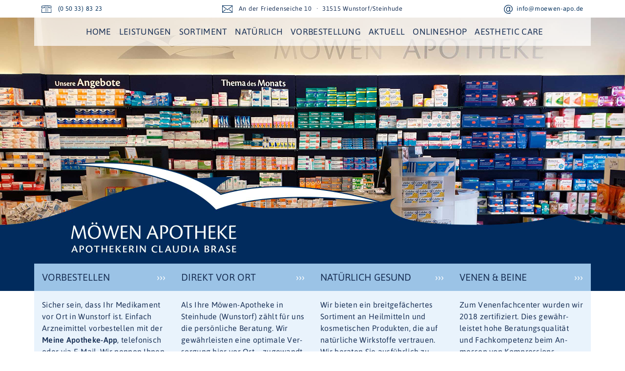

--- FILE ---
content_type: text/html; charset=UTF-8
request_url: https://www.moewen-apo.de/
body_size: 26319
content:
<!doctype html>
<html lang="de">
<head>
  <script src="https://cloud.ccm19.de/app.js?apiKey=4b615cf840e40d034080994a14ca2fd2a6a9861c2d9b8eea&amp;domain=68ef99112651a5738004db62" referrerpolicy="origin"></script>

  <meta charset="utf-8">
  <meta name="viewport" content="width=device-width, initial-scale=1, shrink-to-fit=no">
  <meta name="google-site-verification" content="0PWxVegCeAwBQSIfLp-uHZiuAXxFCUSTp14OITUyfUM" />
  <meta name="description" content="Die traditionsreiche Möwen Apotheke in Steinhude bei Wunstorf sichert die Arzneimittelversorgung rund um das Steinhuder Meer.">
  <meta content="Apotheke, Möwen-Apotheke, Steinhude, Wunstorf, Medikamente, Gesundheit, Schönheit, Kosmetik, Homöopathie, Naturheilmittel, Spagyrik, Hautpflege Lieferservice, Kundenkarte, E-Rezept, pharmazeutsiche Dienstleistungen, PDL, Reiseapotheke, Nahrungsergänzungsmittel, Darmgesundheit, Venenfachcenter, Grippeimpfung, Coronaimpfung" name="keywords">
  <title>Möwen Apotheke Wunstorf/Steinhude – Startseite</title>
  <link href="css/bootstrap.css" rel="stylesheet">
  <link href="css/style.css" rel="stylesheet">
  <link href="css/fonts.css" rel="stylesheet">

</head>

<body>

<header>
  <div style="background-color: #fff; padding: .5rem 0 .5rem 0;" id="ganz-oben">
    <div style="width: 100%; padding: 0;" class="container-fluid">
      <div style="font-size: 80%" class="container top">
        <div class="row">
          <div class="col-lg-3" id="head-l">
            <img src="bilder/icons/fon-b.svg" height="15" style="margin-right: 1px" alt="" />&nbsp;&nbsp;&nbsp;<a class="tel" style="color: #002e5a;" href="tel:+4950338323">(0 50 33) 83 23</a>
          </div>
          <div class="col-lg-6" id="head-m">
            <img src="bilder/icons/brief-b.svg" height="15" style="margin-right: 1px" alt="" />&nbsp;&nbsp;&nbsp;An der Friedenseiche 10 · 31515 Wunstorf/Steinhude
          </div>
          <div class="col-lg-3" id="head-r">
            <img src="bilder/icons/at-b.svg" height="18" style="margin-right: 1px" alt="" />&nbsp;&nbsp;<a class="mail" style="color: #002e5a;" href="mailto:info@moewen-apo.de">info@moewen-apo.de</a>
          </div>
        </div>
      </div>
    </div>
  </div>
  <nav class="navbar navbar-expand-lg navbar-light bg-white container">
    <button class="navbar-toggler" type="button" data-toggle="collapse" data-target="#navbarsExample04" aria-controls="navbarsExample04" aria-expanded="false" aria-label="Toggle navigation">
      <span class="navbar-toggler-icon"></span>
    </button>

    <div class="collapse navbar-collapse" id="navbarsExample04">
      <ul class="navbar-nav ml-auto" style="margin:auto;">
        <li class="nav-item"><a class="nav-link" href="index.php">Home</a></li>
        <li class="nav-item"><a class="nav-link" href="leistungen.php">Leistungen</a></li>
        <li class="nav-item"><a class="nav-link" href="sortiment.php">Sortiment</a></li>
        <li class="nav-item"><a class="nav-link" href="natuerlich.php">Natürlich</a></li>
        <li class="nav-item"><a class="nav-link" href="vorbestellung.php">Vorbestellung</a></li>
        <li class="nav-item"><a class="nav-link" href="aktuell.php">Aktuell</a></li>
        <li class="nav-item"><a class="nav-link" href="https://moewen-apo.ptcloud.de" target="_blank">Onlineshop</a></li>
        <li class="nav-item"><a class="nav-link" href="aesthetic-care-kosmetikinstitut.php" style="padding-right:0;">Aesthetic Care</a></li>
      </ul>
    </div>
  </nav>
</header>

<main>

  <div style="padding: 0; margin-top:-58px;;" class="container-fluid">
    <img class="img-fluid imghead" src="bilder/header-index-apotheke.jpg" alt="Apotheke" />
  </div>

  <div class="container-fluid">
    <div class="container menu-buttons">
      <div class="row">
        <div class="schalter col-lg-3">
          <button type="button" onclick="location.href = 'vorbestellung.php';" class="btn btn-secondary btn-lg btn-block rounded-0 border-0">
            <div style="width: 75%; text-align: left; float: left;">
              <h4 class="h5">VORBESTELLEN</h4>
            </div>
            <div style="color: #fff; width: 25%; text-align: right; float: right;">
              <h4 class="h5">›››</h4>
            </div>
          </button>
          <div class="bu-below">Sicher sein, dass Ihr Medi&shy;kament vor Ort in Wunstorf ist. Einfach Arznei&shy;mittel vorbestellen mit der <b>Meine Apotheke-App</b>, tele&shy;fonisch oder via E-Mail. Wir nennen Ihnen eine Abhol&shy;zeit oder liefern – Sie sparen Zeit und Wege.</div>
        </div>

        <div class="schalter col-lg-3">
          <button type="button" onclick="location.href = 'leistungen.php';" class="btn btn-secondary btn-lg btn-block rounded-0 border-0">
            <div style="width: 75%; text-align: left; float: left;">
              <h4 class="h5">DIREKT VOR ORT</h4>
            </div>
            <div style="color: #fff; width: 25%; text-align: right; float: right;">
              <h4 class="h5">›››</h4>
            </div>
          </button>
          <div class="bu-below">Als Ihre Möwen-Apotheke in Steinhude (Wunstorf) zählt für uns die per&shy;sön&shy;li&shy;che Beratung. Wir gewähr&shy;leisten eine optimale Ver&shy;sorgung hier vor Ort – zu&shy;gewandt und kompetent.</div>
        </div>

        <div class="schalter col-lg-3">
          <button type="button" onclick="location.href = 'natuerlich.php';" class="btn btn-secondary btn-lg btn-block rounded-0 border-0">
            <div style="width: 75%; text-align: left; float: left;">
              <h4 class="h5">NATÜRLICH GESUND</h4>
            </div>
            <div style="color: #fff; width: 25%; text-align: right; float: right;">
              <h4 class="h5">›››</h4>
            </div>
          </button>
          <div class="bu-below">Wir bieten ein breit&shy;ge&shy;fächertes Sorti&shy;ment an Heil&shy;mitteln und kosme&shy;tischen Produkten, die auf natür&shy;liche Wirk&shy;stoffe vertrauen. Wir beraten Sie aus&shy;führlich zu Natur&shy;heil&shy;mitteln, er&shy;klären Wirkungs&shy;weisen und er&shy;stellen die Mischungen Ihres Therapeuten.</div>
        </div>

        <div class="schalter col-lg-3">
          <button type="button" onclick="location.href = 'leistungen.php';" class="btn btn-secondary btn-lg btn-block rounded-0 border-0">
            <div style="width: 75%; text-align: left; float: left;">
              <h4 class="h5">VENEN & BEINE</h4>
            </div>
            <div style="color: #fff; width: 25%; text-align: right; float: right;">
              <h4 class="h5">›››</h4>
            </div>
          </button>
          <div class="bu-below">Zum Venenfachcenter wurden wir 2018 zertifiziert. Dies gewähr&shy;leistet hohe Beratungs&shy;qualität und Fach&shy;kompetenz beim An&shy;messen von Kom&shy;pres&shy;sions&shy;strümpfen und -&zwnj;strumpf&shy;hosen und be&shy;in&shy;haltet lau&shy;fende Mit&shy;arbeiter&shy;weiter&shy;bildung.</div>
        </div>
        <div style="position: relative; text-align: center; top: .75rem; width: 100%; background-color: #002e5c; transform:skewY(-2deg); ">
          <h4 style="color: #fff; margin: .5em 1em; font-weight: 600; font-style: italic; letter-spacing: .1pt;">Schnell wie der Wind – die Möwe bringt’s geschwind</h4>
          <h5 style="color: rgba(155, 195, 230, 1); margin: .5em 1em; font-weight: 400; font-style: italic; letter-spacing: .2pt;">Unser ausgezeichneter Liefer&shy;service steht Ihnen <span style="color: #fff;">täglich von Montag bis Freitag</span> zur Verfügung – kompetent, persönlich und garantiert schneller als das Internet!</h5>
        </div>
      </div>
    </div>
  </div>


  <div class="container-fluid p-3" style="padding-top: 4rem!important;">
    <div class="container">
      <div class="row">
        <div class="col-lg-6">
          <h1 style="text-align: center;">GESUNDHEIT</h1>
          <h4 class="h5">Für mehr Lebensqualität in Steinhude</h4>
          <p>Seit mehr als 30 Jahren arbeiten wir für Ihre Gesundheit und Ihr Wohlbefinden. Wir haben rund 7500 verschiedene Artikel ständig für Sie auf Lager. Viermal täglich werden wir beliefert. Unser Ziel ist es, Ihre Lebensqualität systematisch zu erhalten, zu steigern und zu verbessern. Ein Schwerpunkt liegt in den Bereichen Homöopathie, Naturheilmittel und Phytopharmazie. Dafür besuchen wir regelmäßig Fort- und Weiterbildungen. Service ist uns wichtig: freundlich, schnell und kompetent beraten wir Sie umfassend und individuell.</p>
        </div>
        <div class="col-lg-6">
          <h1 style="text-align: center; color: rgba(var(--accessorange-L));">SCHÖNHEIT</h1>
          <h4 class="h5">Erleben Sie das Aesthetic Care Kosmetikinstitut</h4>
          <p>Unser angeschlossenes Aesthetic Care Kosmetikinstitut ergänzt unser Angebot im Bereich Hautkompetenz. Bereits seit über 10&nbsp;Jahren kümmern sich qualifizierte Fachkräfte um die Hautpflege für jeden individuellen Hauttyp. In unserem Kosmetikinstitut bieten wir klassische Kosmetik-Konzepte, hochwirksame Tiefenpflege, dauerhafte Haarentfernung sowie Anti-Aging und vieles mehr an. Kostbare Essenzen und Meeresmineralien in Kombination mit entspannenden Behandlungen spenden Frische und langanhaltene Feuchtigkeit. </p>
          <p style="text-align: right;"><a style="color: rgba(var(--accessorange-S)); font-size: 140%;" href="aesthetic-care-kosmetikinstitut.php">››› zu unserem<br />AESTHETIC CARE KOSMETIKINSTITUT</a></p>
        </div>
      </div>
    </div>
  </div>

  <div class="container-fluid streifen pt-5 pb-0 px-3">
    <div class="container">
      <div class="row">
        <div class="col-lg-10 offset-lg-1">
          <h2 style="text-align: center;">Natürlich schön und gesund – Naturheilmittel entdecken</h2>
        </div>
      </div>
    </div>
    <div class="container">
      <div class="row">
        <div class="col-lg-10 offset-lg-1">
          <p style="text-align: center;">Wir beraten Sie in allen Fragen rund um das Arzneimittel und Ihre Gesundheit. Ein besonderes Anliegen sind für uns die Naturheilkunde, Homöopathie und Dermopharmazie. Unsere persönliche Begeisterung für die sogenannte sanfte Medizin ist unser Ansporn. Wir führen Naturprodukte von sorgfältig ausgewählten Unternehmen.</p>
        </div>
      </div>
    </div>
    <div class="container">
      <div class="row">
        <div class="col-lg-4">
          <h3>SCHÜSSLER-SALZE</h3>
          <p>Vater der Therapie mit Schüßler-Salzen war vor über 100 Jahren der Oldenburger homöopathische Arzt Wilhelm Heinrich Schüßler. In der Möwen-Apotheke führen wir die Schüßler-Salze von der DHU und von Pflügler.<span class="arrows-lb"><a href="natuerlich.php">›››</a></span></p>
        </div>
        <div class="col-lg-4">
          <h3>HOMÖOPATHIE</h3>
          <p>Homöopathie gehört zu unseren Spezialkompetenzen. Das Prinzip „Ähnliches solle mit Ähnlichem geheilt werden“ ist der homöopathische Leitgedanke. Homöopathische Arzneien gibt es in Form von Tabletten, Tropfen, Salben oder Globuli. Wir führen zum Beispiel viele homöopathische Einzelmittel von DHU sowie Komplexmittel von Heel, Wala und Weleda. Sprechen Sie uns an, wir beraten Sie gerne umfassend.<span class="arrows-lb"><a href="natuerlich.php">›››</a></span></p>
        </div>
        <div class="col-lg-4">
          <h3>SPAGYRIK</h3>
          <p>Spagyrische Arzneimittel nutzen die Kraft von Heilpflanzen und stellen einen Spezialbereich der Homoöpathie dar. Sie werden nach einem speziellen Verfahren hergestellt, das bis auf Paracelsus zurückgeht. Wir führen die Essenzen von Phylak Sachsen. Die Wirksubstanzen aus Heilpflanzen helfen, ohne zusätzlich zu belasten. Die Möwen-Apotheke berät und begleitet Sie gerne in der Anwendung von Naturheilmitteln.<span class="arrows-lb"><a href="natuerlich.php">›››</a></span></p>
        </div>
      </div>
    </div>
    <div class="container">
      <div class="row">
        <div class="col-lg-12">
          <img class="img-fluid" src="bilder/paar-F_126244585.jpg" alt="Entspannen" />
        </div>
      </div>
    </div>
  </div>

  <div class="container-fluid streifen py-5 px-3">
    <div class="container">
      <div class="row">
        <div class="col-lg-10 offset-lg-1 mb-4">
          <h2 style="text-align: center;">Imfungen in der Möwen-Apotheke</h2>
        </div>
      </div>
      <div class="row">
        <div class="col-lg-4">
          <h3>Grippeimpfung</h3>
          <p>Grippeimpfung in Wunstorf/Steinhude: Egal bei welcher Krankenkasse Sie sind – in Ihrer Möwen-Apotheke können Sie sich auch gegen Grippe impfen lassen. Bitte bringen Sie Ihre Krankenkassenkarte mit und vereinbaren Sie einen Termin.</p>
        </div>
        <div class="col-lg-4">
          <h3>Thema</h3>
          <p>Wir sind dabei und helfen aktiv bei der Coronabekämpfung! Bei uns in der Möwen-Apotheke impfen wir Personen ab 18 Jahren gegen das Coronavirus! Bitte vereinbaren Sie einen Termin und bringen Sie Ihren Ausweis und Impfpass mit.</p>
        </div>
        <div class="col-lg-4">
          <h3>Bei uns impfen lassen</h3>
          <p>In der Möwen-Apotheke impfen wir nach den Empfehlungen der STIKO. Wenn Sie sich bei uns impfen lassen möchten, buchen Sie bitte Ihren Termin telefonisch unter <a class="smart" style="white-space: pre" href="tel:+4950338323"><strong>0&thinsp;50&thinsp;33&thinsp;.&thinsp;83&thinsp;23</strong></a> oder per Email an <a href="mailto:info@moewen-apo.de"><strong>info@moewen-apo.de</strong></a></p>
        </div>
      </div>
    </div>
  </div>

  <div class="container-fluid streifen pt-5 pb-3 px-3">
    <div class="container">
      <div class="row">
        <div class="col-lg-10 offset-lg-1">
          <h2 style="text-align: center;">Entspannen und Erholen mit der Möwen-Apotheke</h2>
        </div>
      </div>
    </div>
    <div class="container">
      <div class="row" style="margin-bottom: 2rem;">
        <div class="col-lg-10 offset-lg-1">
          <p style="text-align: center;">Entdecken Sie unser breit gefächertes Wohlfühlsortiment für Ihre Haut auch für zuhause. Unsere Produktvielfalt verwandelt Ihr Heim oder Ihre Ferienwohnung in Ihr persönliches Spa. Nehmen Sie sich die Zeit für eine intensive Pflege. Ihre Haut wird es Ihnen mit einem frischen und vitalen Aussehen danken. Freuen Sie sich schon jetzt auf viele Komplimente.</p>
        </div>
      </div>
    </div>
    <div class="container">
      <div class="row">
        <div class="col-lg-4">
          <h3>HAUTPFLEGE</h3>
          <p> Die Haut ist ein Schutzschild und fungiert als Barriere zwischen unserem Körper und unserer Umwelt. Sie schützt uns vor Einflüssen von außen. Unsere pharmazeutische Beratung in der Apotheke und zusätzliche Kosmetik-Konzepte in der ersten Etage unseres Kosmetikinstiuts vereinen sich zu wirksamer Hautpflege. Einer unserer Kernkompetenzen in der Steinhuder Möwen-Apotheke ist das Vorbeugen und Behandeln von Hautirritationen und die Beratung zu wirksamer Anti-Aging-Pflege.<span class="arrows-lb"><a href="sortiment.php">›››</a></span></p>
        </div>
        <div class="col-lg-4">
          <h3>NATURKOSMETIK</h3>
          <p>Immer mehr Menschen vertrauen auf Naturkosmetik. Frei von chemischen Zusätzen und synthetischen Inhaltsstoffen ist Naturkosmetik besonders schonend und hautfreundlich. Wir führen eine große Auswahl an naturkosmetischen Produkten. Auf Wunsch analysieren unsere qualifizierten Fachkräfte Ihre Haut in Bezug auf den individuellen Pflegebedarf, um Ihnen die Naturkosmetik zu empfehlen, die Ihre persönlichen Ansprüche perfekt abdeckt.<span class="arrows-lb"><a href="sortiment.php">›››</a></span></p>
        </div>
        <div class="col-lg-4">
          <h3>WELLNESS</h3>
          <p>Unsere Welt wird hektischer. Jetzt Stress gezielt entgegensteuern. Integrieren Sie einfach mehr Wellness in Ihren Alltag. Wir bieten Ihnen Wellness-Produkte, die entschleunigen und Seele und Körper zum Entspannen einladen. Wellness ist ein wichtiger Baustein für eine aktive Gesundheitsfürsorge. Besuchen Sie die Möwen-Apotheke in Steinhude und lassen Sie sich von vielen innovativen Ideen inspirieren.<span class="arrows-lb"><a href="sortiment.php">›››</a></span></p>
        </div>
      </div>
    </div>

    <div class="container px-0 py-5">
      <div class="row">
        <div class="col-lg-12" style="text-align: center; color: rgba(var(--moewenblau)); /* color: #6ca6d9; */">
          <h1>DIE MÖWEN-APOTHEKE FÜR SIE VOR ORT IN STEINHUDE</h1>
          <h3>»Wir vereinen Gesundheit und Schönheit unter einem Dach.«</h3>
        </div>
      </div>
    </div>
    <div class="container">
      <div class="row">
        <div class="col-lg-6" style="padding: 4rem 3rem;">
          <h3>Möwen-Apotheke</h3>
          <p>An der Friedenseiche 10
            <br />31515 Wunstorf
            <br />Tel. (0 50 33) 83 23
            <br />Fax (0 50 33) 55 16
            <br />info@moewen-apo.de</p>
          <table>
            <caption style="width: max-content; caption-side: top; padding: 0; margin: 0;"><h4>Unsere Öffnungszeiten</h4></caption>
            <tbody>
              <tr class="blindheader">
                <th scope="col">Wochentag</th>
                <th scope="col">Zeiten</th>
              </tr>
              <tr>
                <td style="padding-right: 3rem;">Mo – Fr</td>
                <td>8.30 – 18.30 Uhr</td>
              </tr>
              <tr>
                <td style="padding-right: 3rem;">Sa</td>
                <td>8.30 – 13.00 Uhr</td>
              </tr>
            </tbody>
          </table>
        </div>
        <div class="col-lg-6 p-0 pb-4" style="height: 30rem;">
          <iframe title="OpenStreetMap-Karte" width="100%" height="100%" src="https://www.openstreetmap.org/export/embed.html?bbox=9.34217691421509%2C52.44559992950965%2C9.36666011810303%2C52.46265133182574&amp;layer=mapnik&amp;marker=52.45412645595905%2C9.354418516159058" style="border: 1px solid black"></iframe><br/><small><a href="https://www.openstreetmap.org/?mlat=52.45413&amp;mlon=9.35442#map=16/52.45413/9.35442">Größere Karte anzeigen</a></small>
        </div>
      </div>
    </div>
  </div>

  <div class="container-fluid streifen px-3 pb-0 pt-5">
    <div class="container">
      <div class="row">
        <div class="col-lg-4">
          <h3>KUNDENNÄHE</h3>
          <h4 class="h5">immer gut beraten</h4>
          <p>Die Möwen-Apotheke im Zentrum von Steinhude ist Ihr Partner für Gesundheit und Wohlbefinden. Für uns steht die persönliche und individuelle Beratung im Vordergrund. Wir nehmen uns Zeit für Ihre Wünsche und Fragen. Rund 55&nbsp;Stunden in der Woche plus die Notdienstzeiten sind wir für Sie da. Ob Ausflügler, Tourist oder Anwohner – das Team der Möwen-Apotheke freut sich auf Ihren Besuch.<span class="arrows-lb"><a href="leistungen.php">›››</a></span></p>
        </div>
        <div class="col-lg-4">
          <h3>BOTENDIENST</h3>
          <h4 class="h5">die Möwe bringt’s</h4>
          <p>Wir begrüßen Sie gerne persönlich in der Apotheke, aber sollten Sie es einmal nicht schaffen, lassen wir Sie bei der Arzneimittelversorgung nicht im Stich. Insbesondere unsere älteren Kunden nutzen unseren Bringservice. Im gesetzlich zulässigen Rahmen liefern wir Ihnen Ihr Medikament bis an die Haustür. Immer montags bis freitags ab ca. 17&nbsp;Uhr sind wir im Umkreis von Wunstorf und Steinhude für Sie unterwegs. Auf uns ist Verlass! In der Regel erhalten Sie Ihre bestellten Arzneimittel noch am selben Tag.<span class="arrows-lb"><a href="vorbestellung.php">›››</a></span></p>
        </div>
        <div class="col-lg-4">
          <h3>KUNDENKARTE</h3>
          <h4 class="h5">sichern Sie sich Ihre Vorteile</h4>
          <p>Die kostenlose Kundenkarte hat viele Vorteile für Sie. Wir achten darauf, dass alle Medikamente zusammenpassen, und achten auf Wechselwirkungen und Doppeldosierungen. Bei jedem Einkauf erhalten Sie 3&thinsp;% Treuerabatt auf nicht apothekenpflichtige Produkte. Das Sammeln von Quittungen und Belegen für Finanzamt und Krankenkasse entfällt. Auf Wunsch hinterlegen wir Ihre Befreiung von der gesetzlichen Zuzahlung. Die Karte können Sie direkt bei uns kostenfrei beantragen.<!--span class="arrows-lb"><a href="vorbestellung.php">›››</a></span--></p>
        </div>
      </div>
      <div class="row">
        <div class="col-lg-12">
          <img class="img-fluid imghead" src="bilder/moewen-apotheke.jpg" alt="Möwen-Apotheke" />
        </div>
      </div>
    </div>
  </div>

  <div class="container-fluid streifen py-5 px-3">
    <div class="container">
      <div class="row">
        <div class="col-lg-6">
          <h3>ERNÄHRUNG</h3>
          <h4 class="h5">Nahrungsergänzungsmittel</h4>
          <p>Stress und Hektik nehmen leider kontinuierlich zu. Dabei fehlt oft die Zeit, auf eine ausgewogene und abwechslungsreiche Ernährung zu achten. Orthomolekulare Nahrungsergänzungsmittel sind eine gute Alternative, um den täglichen Bedarf an Vitaminen, Mineralien, Spurenelementen und weiteren Nährstoffen zu decken. Bleiben Sie vital, leistungsfähig und konzentriert. Gemeinsam finden wir die beste Energiekur für Sie, die perfekt auf Ihre aktuelle Lebenssituation zugeschnitten ist.<span class="arrows-lb"><a href="sortiment.php">›››</a></span></p>
        </div>
        <div class="col-lg-6">
          <h3>KOSMETIK-PRODUKTE</h3>
          <h4 class="h5">Haut individuell pflegen</h4>
          <p>Unsere Haut ist unser größtes Organ und ein Spiegel unserer Seele. Eine schöne Haut lässt uns frisch und vital erscheinen. Die richtige Pflege bildet die Basis für ein gepflegtes Erscheinungsbild. Dabei spielt das individuelle Hautbild in Kombination mit dem persönlichen Hauttyp die entscheidende Rolle. Wir empfehlen Ihnen die Pflegelinie, die Ihre Haut optimal mit Nährstoffen versorgt. Auch bei Hautproblemen und Hautirritationen lindern wir die Symptome durch ein spezielles Hautpflegeprogramm.<span class="arrows-lb"><a href="sortiment.php">›››</a></span></p>
        </div>
      </div>
    </div>
    <div class="container mt-5">
      <div class="row">
        <div class="col-lg-6">
          <h3>sicher Reisen</h3>
          <p>Ob Safari, Kreuzfahrt oder Campingausflug: Rechzeitig vor Ihrem geplanten Urlaub empfehlen wir einen Besuch in unserer Möwen-Apotheke am Steinhuder Meer. Wir informieren und beraten in Bezug auf Reiseapotheke und Impfungen. Bei exotischen Reisen in ferne Länder ist eine gute Impfvorsorge Pflicht.<span class="arrows-lb"><a href="leistungen.php">›››</a></span></p>
        </div>
        <div class="col-lg-6">
          <h3>Kinder</h3>
          <p>Als Apotheke Ihres Vertrauens beraten wir Sie rund um das Thema Familie. Wir unterstützen Sie aktiv für eine harmonische Schwangerschaft und Stillzeit. Nutzen Sie unsere pharmazeutische Kompetenz für Ihren Familien-Alltag.<span class="arrows-lb"><a href="leistungen.php">›››</a></span></p>
        </div>
      </div>
    </div>
  </div>

  <!-- <div style="padding: 0 1rem 0 1rem; background-color: #f59d08;" class="container-fluid">
    <div class="container">
      <div class="row">
        <div class="col-lg-6 offset-lg-3" style="text-align: center;">
          <a href="bilder/Stellenanzeige_2022-02.png"><img style="width: 100%;" src="bilder/Stellenanzeige_2022-02.png" title="Kosmetiker:in (m/w/d) gesucht" alt="Kosmetiker:in (m/w/d) gesucht" /></a>
        </div>
      </div>
    </div>
  </div> -->

</main>

<!-- FOOTER -->

<footer>
  <div class="container-fluid pt-4 px-0 pb-5" style="background-color: rgba(var(--moewenblau))">
    <div class="container" style="padding: 0 1rem 0 1rem;">
      <div class="row">
        <div class="col-lg-3">
          <p>
            <a href="index.php">Home-Apotheke</a>
            <br />
            <a href="https://www.apothekerkammer-niedersachsen.de/umkreissuche.php">Notdienstapotheke</a>
            <br />
            <a href="vorbestellung.php">Medikamenten-Vorbestellung</a>
            <br />
            <br />
            <a href="datenschutzerklaerung.php">Datenschutzerklärung</a>
            <br />
            <a href="barrierefreiheit.php">Barrierefreiheitserklärung</a>
            <br />
            <a href="impressum.php">Impressum</a>
          </p>
        </div>
        <div class="col-lg-3">
          <p>
            <a href="aesthetic-care-kosmetikinstitut.php">Home-Aesthetic Care</a><br />
            <!-- <a href="haarentfernung.php">Haarentfernung</a><br /> -->
            <!-- <a href="technologien.php">Technologien</a><br /> --></p>
          <table class="my-3 mt-4">
            <caption style="caption-side: top; padding: 0; margin: 0;">Öffnungszeiten</caption>
            <tbody>
              <tr class="blindheader">
                <th scope="col">Wochentag</th>
                <th scope="col">Zeiten</th>
              </tr>
              <tr>
                <td style="padding-right: 3rem;">Mo – Fr</td>
                <td>8.30 – 18.30 Uhr</td>
              </tr>
              <tr>
                <td style="padding-right: 3rem;">Sa</td>
                <td>8.30 – 13.00 Uhr</td>
              </tr>
            </tbody>
          </table>
        </div>

        <div class="col-lg-4">
          <p>
            Möwen-Apotheke<br /> &amp; Aesthetic Care Kosmetikinstitut<br />
            An der Friedenseiche 10<br />
            31515 Wunstorf/Steinhude<br />
            Tel. <a class="tel" style="color: #fff;" href="tel:+4950338323">(0 50 33) 83 23</a><br />
            Fax (0 50 33) 55 16<br /> <a class="mail" style="color: #fff;" href="mailto:info@moewen-apo.de">info@moewen-apo.de</a>
          </p>
        </div>
        <div class="col-lg-2" style="text-align:right;">
          <img style="padding-top:1rem;" class="img-fluid" src="bilder/qm-system_logo_an_rgb.jpg" alt="" />
        </div>
      </div>
    </div>
  </div>
</footer>

<script src="js/jquery-3.2.1.min.js" type="text/javascript"></script>
<script src="js/bootstrap.js" type="text/javascript"></script>

</body>
</html>


--- FILE ---
content_type: text/css
request_url: https://www.moewen-apo.de/css/style.css
body_size: 7100
content:
:root {
  --moewenblau: 0, 46, 92;
  --moewenorange: 245, 157, 8;
  --accessorange-L: 255, 95, 0;
  --accessorange-S: 209, 73, 0;
  --hellblau: 233, 243, 252;
  --hellorange: 254, 240, 218;
}

body, html {
  font-family: 'Asap', 'Arial', 'Helvetica';
  font-weight: 400;
  letter-spacing: .3px;
  color: rgba(27, 50, 87, 1) !important;
}
p, li {
  hyphens: auto;
}
.no-hyphens {
  hyphens: manual;
}
header a {
  color: rgba(var(--moewenblau));
}
main a {
  color: rgba(var(--moewenblau), .7);
  text-decoration: underline;
  text-underline-offset: .2em;
}
header, nav.navbar.navbar-expand-lg.navbar-light.bg-white.container {
  background-color:rgba(255, 255, 255, 0.7) !important;
}

.imghead {
  width: 100%;
}

a.navbar-brand img, a.navbar-brand {
  width: 0;
}

.container.menu-buttons {
  background-color: rgba(var(--hellblau));
  margin-bottom:-1rem;
}

.container.menu-buttons.ack {
  background-color: rgba(var(--moewenorange), 0.15) !important;
}

button.btn.btn-secondary.btn-lg.btn-block {
  background-color: rgba(155, 195, 230, 1) !important;
  color: #1b3257;
  padding-top: 1rem;
  margin-top: -10px;
}

button.btn.btn-secondary.btn-lg.btn-block:hover {
  background-color: rgba(155, 195, 230, 0.88) !important;
}

/* ac */
button.ack.btn.btn-secondary.btn-lg.btn-block {
  /* #f59d08 */
  background-color: rgba(var(--moewenorange), 1) !important;
  color: #1b3257;
}

button.ack.btn.btn-secondary.btn-lg.btn-block:hover {
  background-color: rgba(var(--moewenorange), 0.8) !important;
}

.ack-bu-below {
  padding: 1rem;
}
/* end ac */

ul.navbar-nav.ml-auto li.nav-item a.nav-link {
  color: rgba(27, 50, 87, 1) !important;
  font-size: 110%;
  text-transform: uppercase;
}
@media (max-width: 1200px) {
  ul.navbar-nav.ml-auto li.nav-item a.nav-link {
    font-size: 100%;
  }
}
ul.navbar-nav.ml-auto li.nav-item a.nav-link:hover {
  color: rgba(27, 50, 87, .7) !important;
  /* font-size: 110%; */
}

.schalter {
  padding: .0rem;
}

.schalter a {
  color: #000;
  text-decoration: underline;
}


.bu-below {
  padding: 1rem;
}


#head-l {
  text-align: center;
}

#head-m {
  text-align: center;
}

#head-r {
  text-align: center;
}

footer {
  color: #fff;
  letter-spacing: .7px;
}

.top {
  letter-spacing: .7px;
}

footer a, footer a:hover {
  color: #fff;
}

footer .yeslink a {
  text-decoration: underline;
}

#current {
  background-color: #eee;
  color: #000;
}

.kos img {
  width: 100%;
}

.fon, .fon:hover {
  color: #000;
  text-decoration: none;
}

.content a, .email, .email:hover {
  color: #000;
}

.arrows-lb a {
  color: #6ca6d9;
  margin-left: .5rem;
}

.arrows-or a {
  color: #f59d08;
  margin-left: .5rem;
}

h1 {
  text-transform: uppercase;
  text-align: center;
  letter-spacing: .03em;
}

h1, h2, h3, h4 {
  font-weight: 400 !important;
}

h3 {
  text-transform: uppercase;
  letter-spacing: .05em;
}

.menu-buttons {
  margin-top: 1rem;
}


@media ( min-width: 576px) {
  .mal {
    margin-left: -1rem
  }
  .menu-buttons {
    margin-top: 2rem;
  }
}

@media ( min-width: 992px) {
  .bu-below {
    min-height: 16rem;
  }

  #head-l {
    text-align: left;
  }
  #head-m {
    text-align: center;
  }
  #head-r {
    text-align: right;
  }
  .menu-buttons {
    margin-top: -23px;
  }
  .bor-right {
    border-right: 2px solid  #f59d08;
  }
}

@media ( min-width: 1200px) {
  .bu-below {
    min-height: 13rem;
  }
    .menu-buttons {
    margin-top: -46px;
  }
}


/* mobiles Menu früher! */
.navbar-light .navbar-toggler-icon {
  background-image: url("data:image/svg+xml;charset=utf8,%3Csvg viewBox='0 0 30 30' xmlns='http://www.w3.org/2000/svg'%3E%3Cpath stroke='rgba(0, 46, 92, 1)' stroke-width='3' stroke-linecap='round' stroke-miterlimit='10' d='M4 7h22M4 15h22M4 23h22'/%3E%3C/svg%3E");
}

/* »mobiles Menü früher« Ende */
  /* color: rgba(27, 50, 87, 1) !important; */
  /* --moewenblau: 0, 46, 92; */


.neu {
  background-color: lime;
}

.trennlinie {
  border-right: 2px solid rgba(var(--moewenorange));
}
.trennlinie:last-of-type {
  border-right: none;
}
.spalten {
  column-count: 2;
  gap: 2rem;
}
@media (max-width:992px) {
  .spalten {
    column-count: 1;
  }
}


/* .preisliste p {
  position: relative;
  margin-top: .75em;
  margin-bottom: .25em;
  line-height: 1.3em;
} */
/* .preisliste p span {
  position: absolute;
  right: 0;
} */
/* .preisliste p + h4 {
  margin-top: 1em;
} */
/* .preisliste p + h2 {
  margin-top: 1em;
} */
.preisliste hr {
  border-color: rgba(var(--moewenorange));
  margin: 1.5rem 0;
}
.details {
  margin-top: 0!important;
  font-style: italic;
  color: rgba(var(--moewenblau), .8);
  hyphens: auto;
  -webkit-hyphens: auto;
}

.preisliste table {
  width: 100%;
  margin-bottom: 1rem;
}
.preisliste table td {
  padding: 0 .25em .15em 0;
}
.preisliste table tr:first-of-type {
  padding-top: 0;
}
.preisliste table td:nth-of-type(2) {
  text-align: right;
  font-style: italic;
  color: rgba(var(--moewenblau));
  width: min-content;
  white-space: pre;
}
.preisliste table td:nth-of-type(3) {
  text-align: right;
  white-space: pre;
  padding-right: 0;
  padding-left: 0;
  width: 8ch;
}
.preisliste td.details {
  padding: 0 0 1em;
}
.preisliste caption {
  font-size: 2rem;
  /* margin-top: 1em; */
  color: rgba(var(--moewenblau));
  padding: 0;
  letter-spacing: normal;
}
table.preisliste {
  caption-side: top!important;
}
.preisliste h4 {
  letter-spacing: normal;
  padding: .25em 0 0;
}
.preisliste tr {
  padding: 0;
}
.preisliste tr:not(:first-of-type) td {
  /* border: 1px solid lime; */
  padding-top: .25rem!important;
}

.streifen:nth-of-type(even) {
  background-color: rgba(var(--hellblau));
}
.streifen:nth-of-type(odd) {
  background-color: #fff;
}

.pflegeserien .row div {
  display: flex;
  align-items: stretch;
  justify-content: center;
  align-items: center;
  margin: 2rem auto 3rem;
}
.pflegeserien p {
  margin-bottom: 0;
}
.marken {
  max-width: 100%;
  object-position: 50% 50%;
}
.marken-svg {
  display: flex;
  height: 7rem;
  max-width: auto;
}
@media (max-width: 768px) {
  div.pad-box:has(.marken) {
    margin-bottom: 0;
  }
}
h6 {
  font-weight: normal;
  font-style: italic;
}

/* accessibility */

tr.blindheader {
  font-size: 1pt;
  opacity: 0;
  position: absolute;
}
table caption {
  color: inherit;
  /* font-weight: bold; */
}
small > a {
  color: rgba(var(--moewenblau))!important;
}

footer .ac-orange {
  background-color: rgba(var(--moewenorange));
  color: rgba(var(--moewenblau));
  a {
    color: rgba(var(--moewenblau));
  }
  a:hover, a:active {
    color: rgba(var(--moewenblau), .5);
  }
}
.ac-streifen:nth-of-type(odd) {
  background-color: rgba(var(--hellorange));
  h1, h2, h3 {
    color: rgba(var(--moewenblau));
  }
}
.ac-streifen:nth-of-type(even) {
  background-color: #fff;
}
.pad-box:has(h6) {
  flex-direction: column;
  h6 {
    text-align: left;
    align-self: start;
    margin: 0;
    font-style: normal;
    font-weight: bold;
  }
}

/* Cookie */
.ccm-settings-summoner {
  left: 1.5rem;
  bottom: 1.5rem;
  width: 2.5rem;
  height: 2.5rem;
  object-fit: cover;
  aspect-ratio: 1 / 1;
  border-radius: .25rem!important;
  overflow: clip;
}
.ccm-modal button {
  letter-spacing: .1em;
  border: none!important;
  text-shadow: none!important;
  border-radius: .25rem!important;
}


--- FILE ---
content_type: text/css
request_url: https://www.moewen-apo.de/css/fonts.css
body_size: 5358
content:
/* font converted using font-converter.net. thank you! */
@font-face {
  font-family: "Asap-Bold";
  src: url("../fonts/Asap-Bold.eot"); /* IE9 Compat Modes */
  src: url("../fonts/Asap-Bold.eot?#iefix") format("embedded-opentype"), /* IE6-IE8 */
    url("../fonts/Asap-Bold.otf") format("opentype"), /* Open Type Font */
    url("../fonts/Asap-Bold.svg") format("svg"), /* Legacy iOS */
    url("../fonts/Asap-Bold.ttf") format("truetype"), /* Safari, Android, iOS */
    url("../fonts/Asap-Bold.woff") format("woff"), /* Modern Browsers */
    url("../fonts/Asap-Bold.woff2") format("woff2"); /* Modern Browsers */
  font-weight: 600;
  font-style: italic;
}
/* font converted using font-converter.net. thank you! */
@font-face {
  font-family: "Asap-BoldItalic";
  src: url("../fonts/Asap-BoldItalic.eot"); /* IE9 Compat Modes */
  src: url("../fonts/Asap-BoldItalic.eot?#iefix") format("embedded-opentype"), /* IE6-IE8 */
    url("../fonts/Asap-BoldItalic.otf") format("opentype"), /* Open Type Font */
    url("../fonts/Asap-BoldItalic.svg") format("svg"), /* Legacy iOS */
    url("../fonts/Asap-BoldItalic.ttf") format("truetype"), /* Safari, Android, iOS */
    url("../fonts/Asap-BoldItalic.woff") format("woff"), /* Modern Browsers */
    url("../fonts/Asap-BoldItalic.woff2") format("woff2"); /* Modern Browsers */
  font-weight: 600;
  font-style: italic;
}
/* font converted using font-converter.net. thank you! */
@font-face {
  font-family: "Asap";
  src: url("../fonts/Asap-Italic.eot"); /* IE9 Compat Modes */
  src: url("../fonts/Asap-Italic.eot?#iefix") format("embedded-opentype"), /* IE6-IE8 */
    url("../fonts/Asap-Italic.otf") format("opentype"), /* Open Type Font */
    url("../fonts/Asap-Italic.svg") format("svg"), /* Legacy iOS */
    url("../fonts/Asap-Italic.ttf") format("truetype"), /* Safari, Android, iOS */
    url("../fonts/Asap-Italic.woff") format("woff"), /* Modern Browsers */
    url("../fonts/Asap-Italic.woff2") format("woff2"); /* Modern Browsers */
  font-weight: normal;
  font-style: italic;
}
/* font converted using font-converter.net. thank you! */
@font-face {
  font-family: "Asap";
  src: url("../fonts/Asap-Medium.eot"); /* IE9 Compat Modes */
  src: url("../fonts/Asap-Medium.eot?#iefix") format("embedded-opentype"), /* IE6-IE8 */
    url("../fonts/Asap-Medium.otf") format("opentype"), /* Open Type Font */
    url("../fonts/Asap-Medium.svg") format("svg"), /* Legacy iOS */
    url("../fonts/Asap-Medium.ttf") format("truetype"), /* Safari, Android, iOS */
    url("../fonts/Asap-Medium.woff") format("woff"), /* Modern Browsers */
    url("../fonts/Asap-Medium.woff2") format("woff2"); /* Modern Browsers */
  font-weight: 500;
  font-style: normal;
}
/* font converted using font-converter.net. thank you! */
@font-face {
  font-family: "Asap";
  src: url("../fonts/Asap-MediumItalic.eot"); /* IE9 Compat Modes */
  src: url("../fonts/Asap-MediumItalic.eot?#iefix") format("embedded-opentype"), /* IE6-IE8 */
    url("../fonts/Asap-MediumItalic.otf") format("opentype"), /* Open Type Font */
    url("../fonts/Asap-MediumItalic.svg") format("svg"), /* Legacy iOS */
    url("../fonts/Asap-MediumItalic.ttf") format("truetype"), /* Safari, Android, iOS */
    url("../fonts/Asap-MediumItalic.woff") format("woff"), /* Modern Browsers */
    url("../fonts/Asap-MediumItalic.woff2") format("woff2"); /* Modern Browsers */
  font-weight: 500;
  font-style: italic;
}
/* font converted using font-converter.net. thank you! */
@font-face {
  font-family: "Asap";
  src: url("../fonts/Asap-Regular.eot"); /* IE9 Compat Modes */
  src: url("../fonts/Asap-Regular.eot?#iefix") format("embedded-opentype"), /* IE6-IE8 */
    url("../fonts/Asap-Regular.otf") format("opentype"), /* Open Type Font */
    url("../fonts/Asap-Regular.svg") format("svg"), /* Legacy iOS */
    url("../fonts/Asap-Regular.ttf") format("truetype"), /* Safari, Android, iOS */
    url("../fonts/Asap-Regular.woff") format("woff"), /* Modern Browsers */
    url("../fonts/Asap-Regular.woff2") format("woff2"); /* Modern Browsers */
  font-weight: normal;
  font-style: normal;
}
/* font converted using font-converter.net. thank you! */
@font-face {
  font-family: "Asap";
  src: url("../fonts/Asap-SemiBold.eot"); /* IE9 Compat Modes */
  src: url("../fonts/Asap-SemiBold.eot?#iefix") format("embedded-opentype"), /* IE6-IE8 */
    url("../fonts/Asap-SemiBold.otf") format("opentype"), /* Open Type Font */
    url("../fonts/Asap-SemiBold.svg") format("svg"), /* Legacy iOS */
    url("../fonts/Asap-SemiBold.ttf") format("truetype"), /* Safari, Android, iOS */
    url("../fonts/Asap-SemiBold.woff") format("woff"), /* Modern Browsers */
    url("../fonts/Asap-SemiBold.woff2") format("woff2"); /* Modern Browsers */
  font-weight: 600;
  font-style: normal;
}
/* font converted using font-converter.net. thank you! */
@font-face {
  font-family: "Asap";
  src: url("../fonts/Asap-SemiBoldItalic.eot"); /* IE9 Compat Modes */
  src: url("../fonts/Asap-SemiBoldItalic.eot?#iefix") format("embedded-opentype"), /* IE6-IE8 */
    url("../fonts/Asap-SemiBoldItalic.otf") format("opentype"), /* Open Type Font */
    url("../fonts/Asap-SemiBoldItalic.svg") format("svg"), /* Legacy iOS */
    url("../fonts/Asap-SemiBoldItalic.ttf") format("truetype"), /* Safari, Android, iOS */
    url("../fonts/Asap-SemiBoldItalic.woff") format("woff"), /* Modern Browsers */
    url("../fonts/Asap-SemiBoldItalic.woff2") format("woff2"); /* Modern Browsers */
  font-weight: 600;
  font-style: italic;
}

--- FILE ---
content_type: image/svg+xml
request_url: https://www.moewen-apo.de/bilder/icons/brief-b.svg
body_size: 345
content:
<?xml version="1.0" encoding="UTF-8"?>
<svg id="Ebene_1" xmlns="http://www.w3.org/2000/svg" version="1.1" viewBox="0 0 283.5 198.4">
  <!-- Generator: Adobe Illustrator 29.6.1, SVG Export Plug-In . SVG Version: 2.1.1 Build 9)  -->
  <defs>
    <style>
      .st0 {
        fill: #002e5c;
      }
    </style>
  </defs>
  <path class="st0" d="M0,0v198.4h283.5V0H0ZM265,14.2l-123.3,95.9L18.4,14.2h246.6ZM268.7,184.3H14.8l86.1-66.9-11.5-9L14.2,166.8V28.8l127.6,99.2,127.6-99.2v138l-75.1-58.4-11.5,9,86.1,66.9Z"/>
</svg>

--- FILE ---
content_type: image/svg+xml
request_url: https://www.moewen-apo.de/bilder/icons/fon-b.svg
body_size: 913
content:
<?xml version="1.0" encoding="UTF-8"?>
<svg id="Ebene_1" xmlns="http://www.w3.org/2000/svg" version="1.1" viewBox="0 0 283.5 198.4">
  <!-- Generator: Adobe Illustrator 29.6.1, SVG Export Plug-In . SVG Version: 2.1.1 Build 9)  -->
  <defs>
    <style>
      .st0 {
        fill: #002e5c;
      }
    </style>
  </defs>
  <path class="st0" d="M277.2,99.4c-.4-.1-3-1.1-7.9-2.5v87.3H14.2v-87.3c-4.9,1.4-7.5,2.3-7.9,2.5l-6.3,2.6v96.4h283.5v-96.4l-6.3-2.6ZM85,54.5c16.3-1.3,35.2-2.1,56.7-2.1s40.4.8,56.7,2.1v14.2c59,4.5,85,15,85,15V17S240.9,0,141.7,0,0,17,0,17v66.6s26.1-10.4,85-15v-14.2ZM70.9,41.4v14.3c-25.5,2.5-44.2,6.1-56.7,9.1V27.4c5.3-1.5,13.1-3.3,23.5-5.2,20.3-3.7,54.8-8,104.1-8s83.8,4.4,104.1,8c10.3,1.9,18.1,3.7,23.5,5.2v37.4c-12.5-3-31.2-6.6-56.7-9.1v-14.3l-13.1-1c-18.1-1.4-37.6-2.1-57.8-2.1s-39.7.7-57.8,2.1l-13.1,1ZM170.1,163h17v-17h-17v17ZM119.1,78h-17v17h17s0-17,0-17ZM187.1,78h-17v17h17v-17ZM187.1,112h-17v17h17v-17ZM102,163h17v-17h-17s0,17,0,17ZM119.1,112h-17v17h17s0-17,0-17ZM153.1,78h-17v17h17v-17ZM153.1,112h-17v17h17v-17ZM136.1,163h17v-17h-17v17Z"/>
</svg>

--- FILE ---
content_type: image/svg+xml
request_url: https://www.moewen-apo.de/bilder/icons/at-b.svg
body_size: 914
content:
<?xml version="1.0" encoding="UTF-8"?>
<svg id="Ebene_1" xmlns="http://www.w3.org/2000/svg" version="1.1" viewBox="0 0 198.4 198.4">
  <!-- Generator: Adobe Illustrator 29.6.1, SVG Export Plug-In . SVG Version: 2.1.1 Build 9)  -->
  <defs>
    <style>
      .st0 {
        fill: #002e5c;
      }
    </style>
  </defs>
  <path class="st0" d="M175.4,34.8C156.5,12.7,129.1,0,100.2,0,45.5,0,1,44.5,1,99.2s44.5,99.2,99.2,99.2,38.1-5.6,54.1-16l-7.7-11.9c-13.7,8.9-29.6,13.7-46.4,13.7-46.9,0-85-38.1-85-85S53.3,14.2,100.2,14.2s48.5,11.2,64.5,29.9c14.8,17.3,21.1,38.6,17.7,59.9-3.5,22.3-16,36.7-31.8,36.7s-8-1.5-10.6-4.5c-4.4-5.1-6-14.4-4.5-26.3l8.1-62h-14.3l-1.5,11.4c-2.6-6.4-10.1-16-24.8-16-27.1,0-47.1,21.7-50.9,55.2-2.6,22.5,4.7,35.9,11.2,43.3,8.8,9.9,19.3,13.5,29,13.5,13,0,25.6-8.3,31.2-20.1,1.6,4.6,3.8,7.9,5.9,10.3,5.3,6,12.8,9.3,21.3,9.3s21.4-4.6,29.5-13c8.4-8.6,14-21,16.3-35.7,4-25.5-3.5-50.8-21-71.3ZM93.1,141c-7.3,0-14.3-3.2-19.2-8.8-6.6-7.4-9.3-18.6-7.7-32.2,2.9-25.9,17.4-42.6,36.9-42.6s10.6,2.2,14.4,6.4c5.2,5.9,7.7,15.4,6.6,24.8l-2.5,19.4c-2.8,22.5-18.6,33-28.3,33Z"/>
</svg>